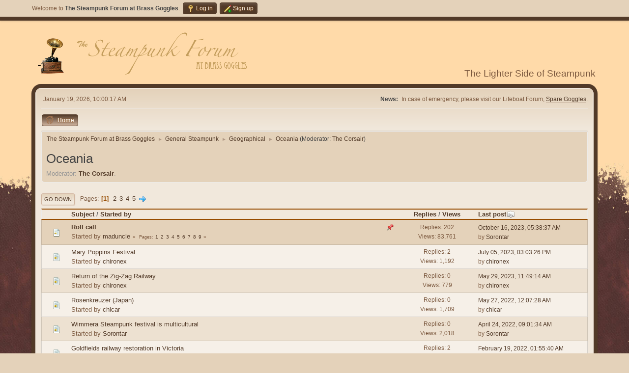

--- FILE ---
content_type: text/html; charset=UTF-8
request_url: https://brassgoggles.net/forum/index.php/board,27.0.html?PHPSESSID=f66fdb05f7e1c5f6145caeecc42e04d4
body_size: 6880
content:
<!DOCTYPE html>
<html lang="en-US">
<head>
	<meta charset="UTF-8">
	<link rel="stylesheet" href="https://brassgoggles.net/forum/Themes/Brown_Shades2.1.4/css/minified_49c69ab1dbbf697b71a4cc64375b3fa2.css?smf214_1694276510">
	<style>
	img.avatar { max-width: 100px !important; max-height: 100px !important; }
	
	.postarea .bbc_img, .list_posts .bbc_img, .post .inner .bbc_img, form#reported_posts .bbc_img, #preview_body .bbc_img { max-width: min(100%,640px); }
	
	.postarea .bbc_img, .list_posts .bbc_img, .post .inner .bbc_img, form#reported_posts .bbc_img, #preview_body .bbc_img { max-height: 480px; }
	
	</style>
	<script>
		var smf_theme_url = "https://brassgoggles.net/forum/Themes/Brown_Shades2.1.4";
		var smf_default_theme_url = "https://brassgoggles.net/forum/Themes/default";
		var smf_images_url = "https://brassgoggles.net/forum/Themes/Brown_Shades2.1.4/images";
		var smf_smileys_url = "https://brassgoggles.net/forum/Smileys";
		var smf_smiley_sets = "default,classic,tophats,aaron,akyhne,fugue,alienine";
		var smf_smiley_sets_default = "default";
		var smf_avatars_url = "https://brassgoggles.net/forum/avatars";
		var smf_scripturl = "https://brassgoggles.net/forum/index.php?PHPSESSID=f66fdb05f7e1c5f6145caeecc42e04d4&amp;";
		var smf_iso_case_folding = false;
		var smf_charset = "UTF-8";
		var smf_session_id = "aedfce0e90204428672a56067e7562e9";
		var smf_session_var = "bc0e062";
		var smf_member_id = 0;
		var ajax_notification_text = 'Loading...';
		var help_popup_heading_text = 'A little lost? Let me explain:';
		var banned_text = 'Sorry Guest, you are banned from using this forum!';
		var smf_txt_expand = 'Expand';
		var smf_txt_shrink = 'Shrink';
		var smf_collapseAlt = 'Hide';
		var smf_expandAlt = 'Show';
		var smf_quote_expand = false;
		var allow_xhjr_credentials = false;
	</script>
	<script src="https://ajax.googleapis.com/ajax/libs/jquery/3.6.3/jquery.min.js"></script>
	<script src="https://brassgoggles.net/forum/Themes/default/scripts/YASM.js?smf214_1694276510"></script>
	<script src="https://brassgoggles.net/forum/Themes/Brown_Shades2.1.4/scripts/minified_e47ccbff16ccf1506322879c7e7a1095.js?smf214_1694276510"></script>
	<script>
	var smf_you_sure ='Are you sure you want to do this?';
	</script>
	<title>Oceania</title>
	<meta name="viewport" content="width=device-width, initial-scale=1">
	<meta property="og:site_name" content="The Steampunk Forum at Brass Goggles">
	<meta property="og:title" content="Oceania">
	<meta property="og:url" content="https://brassgoggles.net/forum/index.php/board,27.0.html?PHPSESSID=f66fdb05f7e1c5f6145caeecc42e04d4">
	<meta property="og:description" content="Oceania">
	<meta name="description" content="Oceania">
	<meta name="theme-color" content="#557EA0">
	<link rel="canonical" href="https://brassgoggles.net/forum/index.php?board=27.0">
	<link rel="help" href="https://brassgoggles.net/forum/index.php?PHPSESSID=f66fdb05f7e1c5f6145caeecc42e04d4&amp;action=help">
	<link rel="contents" href="https://brassgoggles.net/forum/index.php?PHPSESSID=f66fdb05f7e1c5f6145caeecc42e04d4&amp;">
	<link rel="alternate" type="application/rss+xml" title="The Steampunk Forum at Brass Goggles - RSS" href="https://brassgoggles.net/forum/index.php?PHPSESSID=f66fdb05f7e1c5f6145caeecc42e04d4&amp;action=.xml;type=rss2;board=27">
	<link rel="alternate" type="application/atom+xml" title="The Steampunk Forum at Brass Goggles - Atom" href="https://brassgoggles.net/forum/index.php?PHPSESSID=f66fdb05f7e1c5f6145caeecc42e04d4&amp;action=.xml;type=atom;board=27">
	<link rel="next" href="https://brassgoggles.net/forum/index.php/board,27.50.html?PHPSESSID=f66fdb05f7e1c5f6145caeecc42e04d4">
	<link rel="index" href="https://brassgoggles.net/forum/index.php/board,27.0.html?PHPSESSID=f66fdb05f7e1c5f6145caeecc42e04d4">
</head>
<body id="chrome" class="action_messageindex board_27">
<div id="footerfix">
	<div id="top_section">
		<div class="inner_wrap">
			<ul class="floatleft" id="top_info">
				<li class="welcome">
					Welcome to <strong>The Steampunk Forum at Brass Goggles</strong>.
				</li>
				<li class="button_login">
					<a href="https://brassgoggles.net/forum/index.php?PHPSESSID=f66fdb05f7e1c5f6145caeecc42e04d4&amp;action=login" class="open" onclick="return reqOverlayDiv(this.href, 'Log in', 'login');">
						<span class="main_icons login"></span>
						<span class="textmenu">Log in</span>
					</a>
				</li>
				<li class="button_signup">
					<a href="https://brassgoggles.net/forum/index.php?PHPSESSID=f66fdb05f7e1c5f6145caeecc42e04d4&amp;action=signup" class="open">
						<span class="main_icons regcenter"></span>
						<span class="textmenu">Sign up</span>
					</a>
				</li>
			</ul>
		</div><!-- .inner_wrap -->
	</div><!-- #top_section -->
	<div id="header">
		<h1 class="forumtitle">
 <a href="https://brassgoggles.net/forum/index.php?PHPSESSID=f66fdb05f7e1c5f6145caeecc42e04d4&amp;"><img src="/bg_theme/forumtheme/forumbannerbig.png" alt="The Steampunk Forum at Brass Goggles" title="The Steampunk Forum at Brass Goggles" /></a>
 </h1>
		<div id="siteslogan">The Lighter Side of Steampunk</div>
	</div>
	<div id="wrapper">
		<div id="upper_section">
			<div id="inner_section">
				<div id="inner_wrap" class="hide_720">
					<div class="user">
						<time datetime="2026-01-19T10:00:17Z">January 19, 2026, 10:00:17 AM</time>
					</div>
					<div class="news">
						<h2>News: </h2>
						<p>In case of emergency, please visit our Lifeboat Forum, <a href="https://sparegoggles.forumotion.net/" class="bbc_link" target="_blank" rel="noopener">Spare Goggles</a>.</p>
					</div>
				</div>
				<a class="mobile_user_menu">
					<span class="menu_icon"></span>
					<span class="text_menu">Main Menu</span>
				</a>
				<div id="main_menu">
					<div id="mobile_user_menu" class="popup_container">
						<div class="popup_window description">
							<div class="popup_heading">Main Menu
								<a href="javascript:void(0);" class="main_icons hide_popup"></a>
							</div>
							
					<ul class="dropmenu menu_nav">
						<li class="button_home">
							<a class="active" href="https://brassgoggles.net/forum/index.php?PHPSESSID=f66fdb05f7e1c5f6145caeecc42e04d4&amp;">
								<span class="main_icons home"></span><span class="textmenu">Home</span>
							</a>
						</li>
					</ul><!-- .menu_nav -->
						</div>
					</div>
				</div>
				<div class="navigate_section">
					<ul>
						<li>
							<a href="https://brassgoggles.net/forum/index.php?PHPSESSID=f66fdb05f7e1c5f6145caeecc42e04d4&amp;"><span>The Steampunk Forum at Brass Goggles</span></a>
						</li>
						<li>
							<span class="dividers"> &#9658; </span>
							<a href="https://brassgoggles.net/forum/index.php?PHPSESSID=f66fdb05f7e1c5f6145caeecc42e04d4&amp;#c1"><span>General Steampunk</span></a>
						</li>
						<li>
							<span class="dividers"> &#9658; </span>
							<a href="https://brassgoggles.net/forum/index.php/board,13.0.html?PHPSESSID=f66fdb05f7e1c5f6145caeecc42e04d4"><span>Geographical</span></a>
						</li>
						<li class="last">
							<span class="dividers"> &#9658; </span>
							<a href="https://brassgoggles.net/forum/index.php/board,27.0.html?PHPSESSID=f66fdb05f7e1c5f6145caeecc42e04d4"><span>Oceania</span></a> <span class="board_moderators">(Moderator: <a href="https://brassgoggles.net/forum/index.php?PHPSESSID=f66fdb05f7e1c5f6145caeecc42e04d4&amp;action=profile;u=12432" title="Board Moderator">The Corsair</a>)</span>
						</li>
					</ul>
				</div><!-- .navigate_section -->
			</div><!-- #inner_section -->
		</div><!-- #upper_section -->
		<div id="content_section">
			<div id="main_content_section"><div id="display_head" class="information">
			<h2 class="display_title">Oceania</h2>
			<p>Moderator: <a href="https://brassgoggles.net/forum/index.php?PHPSESSID=f66fdb05f7e1c5f6145caeecc42e04d4&amp;action=profile;u=12432" title="Board Moderator">The Corsair</a>.</p>
		</div>
	<div class="pagesection">
		 
		<div class="pagelinks floatleft">
			<a href="#bot" class="button">Go Down</a>
			<span class="pages">Pages</span><span class="current_page">1</span> <a class="nav_page" href="https://brassgoggles.net/forum/index.php/board,27.50.html?PHPSESSID=f66fdb05f7e1c5f6145caeecc42e04d4">2</a> <a class="nav_page" href="https://brassgoggles.net/forum/index.php/board,27.100.html?PHPSESSID=f66fdb05f7e1c5f6145caeecc42e04d4">3</a> <a class="nav_page" href="https://brassgoggles.net/forum/index.php/board,27.150.html?PHPSESSID=f66fdb05f7e1c5f6145caeecc42e04d4">4</a> <a class="nav_page" href="https://brassgoggles.net/forum/index.php/board,27.200.html?PHPSESSID=f66fdb05f7e1c5f6145caeecc42e04d4">5</a> <a class="nav_page" href="https://brassgoggles.net/forum/index.php/board,27.50.html?PHPSESSID=f66fdb05f7e1c5f6145caeecc42e04d4"><span class="main_icons next_page"></span></a> 
		</div>
		
	</div>
		<div id="messageindex">
			<div class="title_bar" id="topic_header">
				<div class="board_icon"></div>
				<div class="info"><a href="https://brassgoggles.net/forum/index.php/board,27.0/sort,subject.html?PHPSESSID=f66fdb05f7e1c5f6145caeecc42e04d4">Subject</a> / <a href="https://brassgoggles.net/forum/index.php/board,27.0/sort,starter.html?PHPSESSID=f66fdb05f7e1c5f6145caeecc42e04d4">Started by</a></div>
				<div class="board_stats centertext"><a href="https://brassgoggles.net/forum/index.php/board,27.0/sort,replies.html?PHPSESSID=f66fdb05f7e1c5f6145caeecc42e04d4">Replies</a> / <a href="https://brassgoggles.net/forum/index.php/board,27.0/sort,views.html?PHPSESSID=f66fdb05f7e1c5f6145caeecc42e04d4">Views</a></div>
				<div class="lastpost"><a href="https://brassgoggles.net/forum/index.php/board,27.0/sort,last_post.html?PHPSESSID=f66fdb05f7e1c5f6145caeecc42e04d4">Last post<span class="main_icons sort_down"></span></a></div>
			</div><!-- #topic_header -->
			<div id="topic_container">
				<div class="windowbg sticky">
					<div class="board_icon">
						<img src="https://brassgoggles.net/forum/Themes/Brown_Shades2.1.4/images/post/xx.png" alt="">
						
					</div>
					<div class="info info_block">
						<div >
							<div class="icons floatright">
								<span class="main_icons sticky"></span>
							</div>
							<div class="message_index_title">
								
								<span class="preview bold_text" title="">
									<span id="msg_483391"><a href="https://brassgoggles.net/forum/index.php/topic,21164.0.html?PHPSESSID=f66fdb05f7e1c5f6145caeecc42e04d4">Roll call</a></span>
								</span>
							</div>
							<p class="floatleft">
								Started by <a href="https://brassgoggles.net/forum/index.php?PHPSESSID=f66fdb05f7e1c5f6145caeecc42e04d4&amp;action=profile;u=4337" title="View the profile of maduncle" class="preview">maduncle</a>
							</p>
							<span id="pages483391" class="topic_pages"><span class="pages">Pages</span><a class="nav_page" href="https://brassgoggles.net/forum/index.php/topic,21164.0.html?PHPSESSID=f66fdb05f7e1c5f6145caeecc42e04d4">1</a> <a class="nav_page" href="https://brassgoggles.net/forum/index.php/topic,21164.25.html?PHPSESSID=f66fdb05f7e1c5f6145caeecc42e04d4">2</a> <a class="nav_page" href="https://brassgoggles.net/forum/index.php/topic,21164.50.html?PHPSESSID=f66fdb05f7e1c5f6145caeecc42e04d4">3</a> <a class="nav_page" href="https://brassgoggles.net/forum/index.php/topic,21164.75.html?PHPSESSID=f66fdb05f7e1c5f6145caeecc42e04d4">4</a> <a class="nav_page" href="https://brassgoggles.net/forum/index.php/topic,21164.100.html?PHPSESSID=f66fdb05f7e1c5f6145caeecc42e04d4">5</a> <a class="nav_page" href="https://brassgoggles.net/forum/index.php/topic,21164.125.html?PHPSESSID=f66fdb05f7e1c5f6145caeecc42e04d4">6</a> <a class="nav_page" href="https://brassgoggles.net/forum/index.php/topic,21164.150.html?PHPSESSID=f66fdb05f7e1c5f6145caeecc42e04d4">7</a> <a class="nav_page" href="https://brassgoggles.net/forum/index.php/topic,21164.175.html?PHPSESSID=f66fdb05f7e1c5f6145caeecc42e04d4">8</a> <a class="nav_page" href="https://brassgoggles.net/forum/index.php/topic,21164.200.html?PHPSESSID=f66fdb05f7e1c5f6145caeecc42e04d4">9</a> </span>
						</div><!-- #topic_[first_post][id] -->
					</div><!-- .info -->
					<div class="board_stats centertext">
						<p>Replies: 202<br>Views: 83,761</p>
					</div>
					<div class="lastpost">
						<p><a href="https://brassgoggles.net/forum/index.php/topic,21164.200.html?PHPSESSID=f66fdb05f7e1c5f6145caeecc42e04d4#msg1020097">October 16, 2023, 05:38:37 AM</a><br>by <a href="https://brassgoggles.net/forum/index.php?PHPSESSID=f66fdb05f7e1c5f6145caeecc42e04d4&amp;action=profile;u=9578">Sorontar</a></p>
					</div>
				</div><!-- $topic[css_class] -->
				<div class="windowbg">
					<div class="board_icon">
						<img src="https://brassgoggles.net/forum/Themes/Brown_Shades2.1.4/images/post/xx.png" alt="">
						
					</div>
					<div class="info info_block">
						<div >
							<div class="icons floatright">
							</div>
							<div class="message_index_title">
								
								<span class="preview" title="">
									<span id="msg_1019064"><a href="https://brassgoggles.net/forum/index.php/topic,54013.0.html?PHPSESSID=f66fdb05f7e1c5f6145caeecc42e04d4">Mary Poppins Festival</a></span>
								</span>
							</div>
							<p class="floatleft">
								Started by <a href="https://brassgoggles.net/forum/index.php?PHPSESSID=f66fdb05f7e1c5f6145caeecc42e04d4&amp;action=profile;u=2323" title="View the profile of chironex" class="preview">chironex</a>
							</p>
							
						</div><!-- #topic_[first_post][id] -->
					</div><!-- .info -->
					<div class="board_stats centertext">
						<p>Replies: 2<br>Views: 1,192</p>
					</div>
					<div class="lastpost">
						<p><a href="https://brassgoggles.net/forum/index.php/topic,54013.0.html?PHPSESSID=f66fdb05f7e1c5f6145caeecc42e04d4#msg1019304">July 05, 2023, 03:03:26 PM</a><br>by <a href="https://brassgoggles.net/forum/index.php?PHPSESSID=f66fdb05f7e1c5f6145caeecc42e04d4&amp;action=profile;u=2323">chironex</a></p>
					</div>
				</div><!-- $topic[css_class] -->
				<div class="windowbg">
					<div class="board_icon">
						<img src="https://brassgoggles.net/forum/Themes/Brown_Shades2.1.4/images/post/xx.png" alt="">
						
					</div>
					<div class="info info_block">
						<div >
							<div class="icons floatright">
							</div>
							<div class="message_index_title">
								
								<span class="preview" title="">
									<span id="msg_1019063"><a href="https://brassgoggles.net/forum/index.php/topic,54012.0.html?PHPSESSID=f66fdb05f7e1c5f6145caeecc42e04d4">Return of the Zig-Zag Railway</a></span>
								</span>
							</div>
							<p class="floatleft">
								Started by <a href="https://brassgoggles.net/forum/index.php?PHPSESSID=f66fdb05f7e1c5f6145caeecc42e04d4&amp;action=profile;u=2323" title="View the profile of chironex" class="preview">chironex</a>
							</p>
							
						</div><!-- #topic_[first_post][id] -->
					</div><!-- .info -->
					<div class="board_stats centertext">
						<p>Replies: 0<br>Views: 779</p>
					</div>
					<div class="lastpost">
						<p><a href="https://brassgoggles.net/forum/index.php/topic,54012.0.html?PHPSESSID=f66fdb05f7e1c5f6145caeecc42e04d4#msg1019063">May 29, 2023, 11:49:14 AM</a><br>by <a href="https://brassgoggles.net/forum/index.php?PHPSESSID=f66fdb05f7e1c5f6145caeecc42e04d4&amp;action=profile;u=2323">chironex</a></p>
					</div>
				</div><!-- $topic[css_class] -->
				<div class="windowbg">
					<div class="board_icon">
						<img src="https://brassgoggles.net/forum/Themes/Brown_Shades2.1.4/images/post/xx.png" alt="">
						
					</div>
					<div class="info info_block">
						<div >
							<div class="icons floatright">
							</div>
							<div class="message_index_title">
								
								<span class="preview" title="">
									<span id="msg_1014296"><a href="https://brassgoggles.net/forum/index.php/topic,52227.0.html?PHPSESSID=f66fdb05f7e1c5f6145caeecc42e04d4">Rosenkreuzer (Japan)</a></span>
								</span>
							</div>
							<p class="floatleft">
								Started by <a href="https://brassgoggles.net/forum/index.php?PHPSESSID=f66fdb05f7e1c5f6145caeecc42e04d4&amp;action=profile;u=263" title="View the profile of chicar" class="preview">chicar</a>
							</p>
							
						</div><!-- #topic_[first_post][id] -->
					</div><!-- .info -->
					<div class="board_stats centertext">
						<p>Replies: 0<br>Views: 1,709</p>
					</div>
					<div class="lastpost">
						<p><a href="https://brassgoggles.net/forum/index.php/topic,52227.0.html?PHPSESSID=f66fdb05f7e1c5f6145caeecc42e04d4#msg1014296">May 27, 2022, 12:07:28 AM</a><br>by <a href="https://brassgoggles.net/forum/index.php?PHPSESSID=f66fdb05f7e1c5f6145caeecc42e04d4&amp;action=profile;u=263">chicar</a></p>
					</div>
				</div><!-- $topic[css_class] -->
				<div class="windowbg">
					<div class="board_icon">
						<img src="https://brassgoggles.net/forum/Themes/Brown_Shades2.1.4/images/post/xx.png" alt="">
						
					</div>
					<div class="info info_block">
						<div >
							<div class="icons floatright">
							</div>
							<div class="message_index_title">
								
								<span class="preview" title="">
									<span id="msg_1014029"><a href="https://brassgoggles.net/forum/index.php/topic,52168.0.html?PHPSESSID=f66fdb05f7e1c5f6145caeecc42e04d4">Wimmera Steampunk festival is multicultural</a></span>
								</span>
							</div>
							<p class="floatleft">
								Started by <a href="https://brassgoggles.net/forum/index.php?PHPSESSID=f66fdb05f7e1c5f6145caeecc42e04d4&amp;action=profile;u=9578" title="View the profile of Sorontar" class="preview">Sorontar</a>
							</p>
							
						</div><!-- #topic_[first_post][id] -->
					</div><!-- .info -->
					<div class="board_stats centertext">
						<p>Replies: 0<br>Views: 2,018</p>
					</div>
					<div class="lastpost">
						<p><a href="https://brassgoggles.net/forum/index.php/topic,52168.0.html?PHPSESSID=f66fdb05f7e1c5f6145caeecc42e04d4#msg1014029">April 24, 2022, 09:01:34 AM</a><br>by <a href="https://brassgoggles.net/forum/index.php?PHPSESSID=f66fdb05f7e1c5f6145caeecc42e04d4&amp;action=profile;u=9578">Sorontar</a></p>
					</div>
				</div><!-- $topic[css_class] -->
				<div class="windowbg">
					<div class="board_icon">
						<img src="https://brassgoggles.net/forum/Themes/Brown_Shades2.1.4/images/post/xx.png" alt="">
						
					</div>
					<div class="info info_block">
						<div >
							<div class="icons floatright">
							</div>
							<div class="message_index_title">
								
								<span class="preview" title="">
									<span id="msg_1013437"><a href="https://brassgoggles.net/forum/index.php/topic,52104.0.html?PHPSESSID=f66fdb05f7e1c5f6145caeecc42e04d4">Goldfields railway restoration in Victoria</a></span>
								</span>
							</div>
							<p class="floatleft">
								Started by <a href="https://brassgoggles.net/forum/index.php?PHPSESSID=f66fdb05f7e1c5f6145caeecc42e04d4&amp;action=profile;u=9578" title="View the profile of Sorontar" class="preview">Sorontar</a>
							</p>
							
						</div><!-- #topic_[first_post][id] -->
					</div><!-- .info -->
					<div class="board_stats centertext">
						<p>Replies: 2<br>Views: 1,654</p>
					</div>
					<div class="lastpost">
						<p><a href="https://brassgoggles.net/forum/index.php/topic,52104.0.html?PHPSESSID=f66fdb05f7e1c5f6145caeecc42e04d4#msg1013444">February 19, 2022, 01:55:40 AM</a><br>by <a href="https://brassgoggles.net/forum/index.php?PHPSESSID=f66fdb05f7e1c5f6145caeecc42e04d4&amp;action=profile;u=9578">Sorontar</a></p>
					</div>
				</div><!-- $topic[css_class] -->
				<div class="windowbg">
					<div class="board_icon">
						<img src="https://brassgoggles.net/forum/Themes/Brown_Shades2.1.4/images/post/xx.png" alt="">
						
					</div>
					<div class="info info_block">
						<div >
							<div class="icons floatright">
							</div>
							<div class="message_index_title">
								
								<span class="preview" title="">
									<span id="msg_1009360"><a href="https://brassgoggles.net/forum/index.php/topic,51678.0.html?PHPSESSID=f66fdb05f7e1c5f6145caeecc42e04d4">Frankenstein Laboratory (Bali)</a></span>
								</span>
							</div>
							<p class="floatleft">
								Started by <a href="https://brassgoggles.net/forum/index.php?PHPSESSID=f66fdb05f7e1c5f6145caeecc42e04d4&amp;action=profile;u=263" title="View the profile of chicar" class="preview">chicar</a>
							</p>
							
						</div><!-- #topic_[first_post][id] -->
					</div><!-- .info -->
					<div class="board_stats centertext">
						<p>Replies: 0<br>Views: 1,930</p>
					</div>
					<div class="lastpost">
						<p><a href="https://brassgoggles.net/forum/index.php/topic,51678.0.html?PHPSESSID=f66fdb05f7e1c5f6145caeecc42e04d4#msg1009360">April 14, 2021, 07:45:34 PM</a><br>by <a href="https://brassgoggles.net/forum/index.php?PHPSESSID=f66fdb05f7e1c5f6145caeecc42e04d4&amp;action=profile;u=263">chicar</a></p>
					</div>
				</div><!-- $topic[css_class] -->
				<div class="windowbg">
					<div class="board_icon">
						<img src="https://brassgoggles.net/forum/Themes/Brown_Shades2.1.4/images/post/xx.png" alt="">
						
					</div>
					<div class="info info_block">
						<div >
							<div class="icons floatright">
							</div>
							<div class="message_index_title">
								
								<span class="preview" title="">
									<span id="msg_1007259"><a href="https://brassgoggles.net/forum/index.php/topic,51505.0.html?PHPSESSID=f66fdb05f7e1c5f6145caeecc42e04d4">Waste To Wonder Park ( Delhi)</a></span>
								</span>
							</div>
							<p class="floatleft">
								Started by <a href="https://brassgoggles.net/forum/index.php?PHPSESSID=f66fdb05f7e1c5f6145caeecc42e04d4&amp;action=profile;u=263" title="View the profile of chicar" class="preview">chicar</a>
							</p>
							
						</div><!-- #topic_[first_post][id] -->
					</div><!-- .info -->
					<div class="board_stats centertext">
						<p>Replies: 0<br>Views: 1,966</p>
					</div>
					<div class="lastpost">
						<p><a href="https://brassgoggles.net/forum/index.php/topic,51505.0.html?PHPSESSID=f66fdb05f7e1c5f6145caeecc42e04d4#msg1007259">December 25, 2020, 12:58:32 PM</a><br>by <a href="https://brassgoggles.net/forum/index.php?PHPSESSID=f66fdb05f7e1c5f6145caeecc42e04d4&amp;action=profile;u=263">chicar</a></p>
					</div>
				</div><!-- $topic[css_class] -->
				<div class="windowbg">
					<div class="board_icon">
						<img src="https://brassgoggles.net/forum/Themes/Brown_Shades2.1.4/images/post/xx.png" alt="">
						
					</div>
					<div class="info info_block">
						<div >
							<div class="icons floatright">
							</div>
							<div class="message_index_title">
								
								<span class="preview" title="">
									<span id="msg_1004589"><a href="https://brassgoggles.net/forum/index.php/topic,51124.0.html?PHPSESSID=f66fdb05f7e1c5f6145caeecc42e04d4">Skytropolis (Maylasia)</a></span>
								</span>
							</div>
							<p class="floatleft">
								Started by <a href="https://brassgoggles.net/forum/index.php?PHPSESSID=f66fdb05f7e1c5f6145caeecc42e04d4&amp;action=profile;u=263" title="View the profile of chicar" class="preview">chicar</a>
							</p>
							
						</div><!-- #topic_[first_post][id] -->
					</div><!-- .info -->
					<div class="board_stats centertext">
						<p>Replies: 0<br>Views: 2,166</p>
					</div>
					<div class="lastpost">
						<p><a href="https://brassgoggles.net/forum/index.php/topic,51124.0.html?PHPSESSID=f66fdb05f7e1c5f6145caeecc42e04d4#msg1004589">June 16, 2020, 02:58:36 PM</a><br>by <a href="https://brassgoggles.net/forum/index.php?PHPSESSID=f66fdb05f7e1c5f6145caeecc42e04d4&amp;action=profile;u=263">chicar</a></p>
					</div>
				</div><!-- $topic[css_class] -->
				<div class="windowbg">
					<div class="board_icon">
						<img src="https://brassgoggles.net/forum/Themes/Brown_Shades2.1.4/images/post/xx.png" alt="">
						
					</div>
					<div class="info info_block">
						<div >
							<div class="icons floatright">
							</div>
							<div class="message_index_title">
								
								<span class="preview" title="">
									<span id="msg_1004582"><a href="https://brassgoggles.net/forum/index.php/topic,51122.0.html?PHPSESSID=f66fdb05f7e1c5f6145caeecc42e04d4">Jeju Shinhwa World (Korea)</a></span>
								</span>
							</div>
							<p class="floatleft">
								Started by <a href="https://brassgoggles.net/forum/index.php?PHPSESSID=f66fdb05f7e1c5f6145caeecc42e04d4&amp;action=profile;u=263" title="View the profile of chicar" class="preview">chicar</a>
							</p>
							
						</div><!-- #topic_[first_post][id] -->
					</div><!-- .info -->
					<div class="board_stats centertext">
						<p>Replies: 0<br>Views: 2,005</p>
					</div>
					<div class="lastpost">
						<p><a href="https://brassgoggles.net/forum/index.php/topic,51122.0.html?PHPSESSID=f66fdb05f7e1c5f6145caeecc42e04d4#msg1004582">June 16, 2020, 01:34:28 PM</a><br>by <a href="https://brassgoggles.net/forum/index.php?PHPSESSID=f66fdb05f7e1c5f6145caeecc42e04d4&amp;action=profile;u=263">chicar</a></p>
					</div>
				</div><!-- $topic[css_class] -->
				<div class="windowbg">
					<div class="board_icon">
						<img src="https://brassgoggles.net/forum/Themes/Brown_Shades2.1.4/images/post/xx.png" alt="">
						
					</div>
					<div class="info info_block">
						<div >
							<div class="icons floatright">
							</div>
							<div class="message_index_title">
								
								<span class="preview" title="">
									<span id="msg_999566"><a href="https://brassgoggles.net/forum/index.php/topic,50527.0.html?PHPSESSID=f66fdb05f7e1c5f6145caeecc42e04d4">Suit for 2019 Steampunk Fest, Port Adelaide Railway Museum, SA</a></span>
								</span>
							</div>
							<p class="floatleft">
								Started by <a href="https://brassgoggles.net/forum/index.php?PHPSESSID=f66fdb05f7e1c5f6145caeecc42e04d4&amp;action=profile;u=77045" title="View the profile of Melrose" class="preview">Melrose</a>
							</p>
							
						</div><!-- #topic_[first_post][id] -->
					</div><!-- .info -->
					<div class="board_stats centertext">
						<p>Replies: 9<br>Views: 5,524</p>
					</div>
					<div class="lastpost">
						<p><a href="https://brassgoggles.net/forum/index.php/topic,50527.0.html?PHPSESSID=f66fdb05f7e1c5f6145caeecc42e04d4#msg999703">September 27, 2019, 05:07:52 AM</a><br>by <a href="https://brassgoggles.net/forum/index.php?PHPSESSID=f66fdb05f7e1c5f6145caeecc42e04d4&amp;action=profile;u=77045">Melrose</a></p>
					</div>
				</div><!-- $topic[css_class] -->
				<div class="windowbg">
					<div class="board_icon">
						<img src="https://brassgoggles.net/forum/Themes/Brown_Shades2.1.4/images/post/xx.png" alt="">
						
					</div>
					<div class="info info_block">
						<div >
							<div class="icons floatright">
							</div>
							<div class="message_index_title">
								
								<span class="preview" title="">
									<span id="msg_998752"><a href="https://brassgoggles.net/forum/index.php/topic,50445.0.html?PHPSESSID=f66fdb05f7e1c5f6145caeecc42e04d4">Townsville Heritage Day</a></span>
								</span>
							</div>
							<p class="floatleft">
								Started by <a href="https://brassgoggles.net/forum/index.php?PHPSESSID=f66fdb05f7e1c5f6145caeecc42e04d4&amp;action=profile;u=2323" title="View the profile of chironex" class="preview">chironex</a>
							</p>
							
						</div><!-- #topic_[first_post][id] -->
					</div><!-- .info -->
					<div class="board_stats centertext">
						<p>Replies: 6<br>Views: 4,716</p>
					</div>
					<div class="lastpost">
						<p><a href="https://brassgoggles.net/forum/index.php/topic,50445.0.html?PHPSESSID=f66fdb05f7e1c5f6145caeecc42e04d4#msg998769">June 21, 2019, 03:45:54 AM</a><br>by <a href="https://brassgoggles.net/forum/index.php?PHPSESSID=f66fdb05f7e1c5f6145caeecc42e04d4&amp;action=profile;u=23193">Banfili</a></p>
					</div>
				</div><!-- $topic[css_class] -->
				<div class="windowbg">
					<div class="board_icon">
						<img src="https://brassgoggles.net/forum/Themes/Brown_Shades2.1.4/images/post/xx.png" alt="">
						
					</div>
					<div class="info info_block">
						<div >
							<div class="icons floatright">
							</div>
							<div class="message_index_title">
								
								<span class="preview" title="">
									<span id="msg_997968"><a href="https://brassgoggles.net/forum/index.php/topic,50362.0.html?PHPSESSID=f66fdb05f7e1c5f6145caeecc42e04d4">ANGC 2019</a></span>
								</span>
							</div>
							<p class="floatleft">
								Started by <a href="https://brassgoggles.net/forum/index.php?PHPSESSID=f66fdb05f7e1c5f6145caeecc42e04d4&amp;action=profile;u=2323" title="View the profile of chironex" class="preview">chironex</a>
							</p>
							
						</div><!-- #topic_[first_post][id] -->
					</div><!-- .info -->
					<div class="board_stats centertext">
						<p>Replies: 1<br>Views: 3,048</p>
					</div>
					<div class="lastpost">
						<p><a href="https://brassgoggles.net/forum/index.php/topic,50362.0.html?PHPSESSID=f66fdb05f7e1c5f6145caeecc42e04d4#msg997978">April 29, 2019, 01:27:20 AM</a><br>by <a href="https://brassgoggles.net/forum/index.php?PHPSESSID=f66fdb05f7e1c5f6145caeecc42e04d4&amp;action=profile;u=23193">Banfili</a></p>
					</div>
				</div><!-- $topic[css_class] -->
				<div class="windowbg">
					<div class="board_icon">
						<img src="https://brassgoggles.net/forum/Themes/Brown_Shades2.1.4/images/post/xx.png" alt="">
						
					</div>
					<div class="info info_block">
						<div >
							<div class="icons floatright">
							</div>
							<div class="message_index_title">
								
								<span class="preview" title="">
									<span id="msg_996422"><a href="https://brassgoggles.net/forum/index.php/topic,50176.0.html?PHPSESSID=f66fdb05f7e1c5f6145caeecc42e04d4">Soaring: Fantastical Flight ( Tokyo DisneySea)</a></span>
								</span>
							</div>
							<p class="floatleft">
								Started by <a href="https://brassgoggles.net/forum/index.php?PHPSESSID=f66fdb05f7e1c5f6145caeecc42e04d4&amp;action=profile;u=263" title="View the profile of chicar" class="preview">chicar</a>
							</p>
							
						</div><!-- #topic_[first_post][id] -->
					</div><!-- .info -->
					<div class="board_stats centertext">
						<p>Replies: 1<br>Views: 3,201</p>
					</div>
					<div class="lastpost">
						<p><a href="https://brassgoggles.net/forum/index.php/topic,50176.0.html?PHPSESSID=f66fdb05f7e1c5f6145caeecc42e04d4#msg996497">February 02, 2019, 06:43:22 PM</a><br>by <a href="https://brassgoggles.net/forum/index.php?PHPSESSID=f66fdb05f7e1c5f6145caeecc42e04d4&amp;action=profile;u=19124">Hez</a></p>
					</div>
				</div><!-- $topic[css_class] -->
				<div class="windowbg">
					<div class="board_icon">
						<img src="https://brassgoggles.net/forum/Themes/Brown_Shades2.1.4/images/post/xx.png" alt="">
						
					</div>
					<div class="info info_block">
						<div >
							<div class="icons floatright">
							</div>
							<div class="message_index_title">
								
								<span class="preview" title="">
									<span id="msg_995573"><a href="https://brassgoggles.net/forum/index.php/topic,50076.0.html?PHPSESSID=f66fdb05f7e1c5f6145caeecc42e04d4">2018 Time Travellers' Picnic, Adelaide SA</a></span>
								</span>
							</div>
							<p class="floatleft">
								Started by <a href="https://brassgoggles.net/forum/index.php?PHPSESSID=f66fdb05f7e1c5f6145caeecc42e04d4&amp;action=profile;u=77045" title="View the profile of Melrose" class="preview">Melrose</a>
							</p>
							
						</div><!-- #topic_[first_post][id] -->
					</div><!-- .info -->
					<div class="board_stats centertext">
						<p>Replies: 4<br>Views: 4,177</p>
					</div>
					<div class="lastpost">
						<p><a href="https://brassgoggles.net/forum/index.php/topic,50076.0.html?PHPSESSID=f66fdb05f7e1c5f6145caeecc42e04d4#msg995603">December 15, 2018, 12:05:45 AM</a><br>by <a href="https://brassgoggles.net/forum/index.php?PHPSESSID=f66fdb05f7e1c5f6145caeecc42e04d4&amp;action=profile;u=45633">Hurricane Annie</a></p>
					</div>
				</div><!-- $topic[css_class] -->
				<div class="windowbg">
					<div class="board_icon">
						<img src="https://brassgoggles.net/forum/Themes/Brown_Shades2.1.4/images/post/xx.png" alt="">
						
					</div>
					<div class="info info_block">
						<div >
							<div class="icons floatright">
							</div>
							<div class="message_index_title">
								
								<span class="preview" title="">
									<span id="msg_995325"><a href="https://brassgoggles.net/forum/index.php/topic,50063.0.html?PHPSESSID=f66fdb05f7e1c5f6145caeecc42e04d4">Sherlock Holmes lunch</a></span>
								</span>
							</div>
							<p class="floatleft">
								Started by <a href="https://brassgoggles.net/forum/index.php?PHPSESSID=f66fdb05f7e1c5f6145caeecc42e04d4&amp;action=profile;u=77045" title="View the profile of Melrose" class="preview">Melrose</a>
							</p>
							
						</div><!-- #topic_[first_post][id] -->
					</div><!-- .info -->
					<div class="board_stats centertext">
						<p>Replies: 3<br>Views: 4,131</p>
					</div>
					<div class="lastpost">
						<p><a href="https://brassgoggles.net/forum/index.php/topic,50063.0.html?PHPSESSID=f66fdb05f7e1c5f6145caeecc42e04d4#msg995425">December 02, 2018, 10:34:57 AM</a><br>by <a href="https://brassgoggles.net/forum/index.php?PHPSESSID=f66fdb05f7e1c5f6145caeecc42e04d4&amp;action=profile;u=45633">Hurricane Annie</a></p>
					</div>
				</div><!-- $topic[css_class] -->
				<div class="windowbg">
					<div class="board_icon">
						<img src="https://brassgoggles.net/forum/Themes/Brown_Shades2.1.4/images/post/xx.png" alt="">
						
					</div>
					<div class="info info_block">
						<div >
							<div class="icons floatright">
							</div>
							<div class="message_index_title">
								
								<span class="preview" title="">
									<span id="msg_994873"><a href="https://brassgoggles.net/forum/index.php/topic,50025.0.html?PHPSESSID=f66fdb05f7e1c5f6145caeecc42e04d4">Modelling the Railways of Queensland Convention</a></span>
								</span>
							</div>
							<p class="floatleft">
								Started by <a href="https://brassgoggles.net/forum/index.php?PHPSESSID=f66fdb05f7e1c5f6145caeecc42e04d4&amp;action=profile;u=2323" title="View the profile of chironex" class="preview">chironex</a>
							</p>
							
						</div><!-- #topic_[first_post][id] -->
					</div><!-- .info -->
					<div class="board_stats centertext">
						<p>Replies: 3<br>Views: 4,004</p>
					</div>
					<div class="lastpost">
						<p><a href="https://brassgoggles.net/forum/index.php/topic,50025.0.html?PHPSESSID=f66fdb05f7e1c5f6145caeecc42e04d4#msg994876">October 26, 2018, 11:36:42 AM</a><br>by <a href="https://brassgoggles.net/forum/index.php?PHPSESSID=f66fdb05f7e1c5f6145caeecc42e04d4&amp;action=profile;u=2323">chironex</a></p>
					</div>
				</div><!-- $topic[css_class] -->
				<div class="windowbg">
					<div class="board_icon">
						<img src="https://brassgoggles.net/forum/Themes/Brown_Shades2.1.4/images/post/xx.png" alt="">
						
					</div>
					<div class="info info_block">
						<div >
							<div class="icons floatright">
							</div>
							<div class="message_index_title">
								
								<span class="preview" title="">
									<span id="msg_993700"><a href="https://brassgoggles.net/forum/index.php/topic,49907.0.html?PHPSESSID=f66fdb05f7e1c5f6145caeecc42e04d4">Antipodean Steampunks</a></span>
								</span>
							</div>
							<p class="floatleft">
								Started by <a href="https://brassgoggles.net/forum/index.php?PHPSESSID=f66fdb05f7e1c5f6145caeecc42e04d4&amp;action=profile;u=16798" title="View the profile of Per den Stigandr" class="preview">Per den Stigandr</a>
							</p>
							
						</div><!-- #topic_[first_post][id] -->
					</div><!-- .info -->
					<div class="board_stats centertext">
						<p>Replies: 21<br>Views: 11,002</p>
					</div>
					<div class="lastpost">
						<p><a href="https://brassgoggles.net/forum/index.php/topic,49907.0.html?PHPSESSID=f66fdb05f7e1c5f6145caeecc42e04d4#msg994448">September 30, 2018, 07:58:05 AM</a><br>by <a href="https://brassgoggles.net/forum/index.php?PHPSESSID=f66fdb05f7e1c5f6145caeecc42e04d4&amp;action=profile;u=76222">Synistor 303</a></p>
					</div>
				</div><!-- $topic[css_class] -->
				<div class="windowbg">
					<div class="board_icon">
						<img src="https://brassgoggles.net/forum/Themes/Brown_Shades2.1.4/images/post/xx.png" alt="">
						
					</div>
					<div class="info info_block">
						<div >
							<div class="icons floatright">
							</div>
							<div class="message_index_title">
								
								<span class="preview" title="">
									<span id="msg_992563"><a href="https://brassgoggles.net/forum/index.php/topic,49784.0.html?PHPSESSID=f66fdb05f7e1c5f6145caeecc42e04d4">All British Day Townsville, 2018</a></span>
								</span>
							</div>
							<p class="floatleft">
								Started by <a href="https://brassgoggles.net/forum/index.php?PHPSESSID=f66fdb05f7e1c5f6145caeecc42e04d4&amp;action=profile;u=2323" title="View the profile of chironex" class="preview">chironex</a>
							</p>
							
						</div><!-- #topic_[first_post][id] -->
					</div><!-- .info -->
					<div class="board_stats centertext">
						<p>Replies: 3<br>Views: 4,289</p>
					</div>
					<div class="lastpost">
						<p><a href="https://brassgoggles.net/forum/index.php/topic,49784.0.html?PHPSESSID=f66fdb05f7e1c5f6145caeecc42e04d4#msg992676">June 12, 2018, 07:53:15 PM</a><br>by <a href="https://brassgoggles.net/forum/index.php?PHPSESSID=f66fdb05f7e1c5f6145caeecc42e04d4&amp;action=profile;u=47206">Quin</a></p>
					</div>
				</div><!-- $topic[css_class] -->
				<div class="windowbg">
					<div class="board_icon">
						<img src="https://brassgoggles.net/forum/Themes/Brown_Shades2.1.4/images/post/xx.png" alt="">
						
					</div>
					<div class="info info_block">
						<div >
							<div class="icons floatright">
							</div>
							<div class="message_index_title">
								
								<span class="preview" title="">
									<span id="msg_992379"><a href="https://brassgoggles.net/forum/index.php/topic,49773.0.html?PHPSESSID=f66fdb05f7e1c5f6145caeecc42e04d4">Vintage Tornado At Galaxi Wonderla India Mangalore </a></span>
								</span>
							</div>
							<p class="floatleft">
								Started by <a href="https://brassgoggles.net/forum/index.php?PHPSESSID=f66fdb05f7e1c5f6145caeecc42e04d4&amp;action=profile;u=263" title="View the profile of chicar" class="preview">chicar</a>
							</p>
							
						</div><!-- #topic_[first_post][id] -->
					</div><!-- .info -->
					<div class="board_stats centertext">
						<p>Replies: 0<br>Views: 3,659</p>
					</div>
					<div class="lastpost">
						<p><a href="https://brassgoggles.net/forum/index.php/topic,49773.0.html?PHPSESSID=f66fdb05f7e1c5f6145caeecc42e04d4#msg992379">May 29, 2018, 11:53:15 PM</a><br>by <a href="https://brassgoggles.net/forum/index.php?PHPSESSID=f66fdb05f7e1c5f6145caeecc42e04d4&amp;action=profile;u=263">chicar</a></p>
					</div>
				</div><!-- $topic[css_class] -->
				<div class="windowbg">
					<div class="board_icon">
						<img src="https://brassgoggles.net/forum/Themes/Brown_Shades2.1.4/images/post/xx.png" alt="">
						
					</div>
					<div class="info info_block">
						<div >
							<div class="icons floatright">
							</div>
							<div class="message_index_title">
								
								<span class="preview" title="">
									<span id="msg_991237"><a href="https://brassgoggles.net/forum/index.php/topic,49695.0.html?PHPSESSID=f66fdb05f7e1c5f6145caeecc42e04d4">Living Roots Bridge</a></span>
								</span>
							</div>
							<p class="floatleft">
								Started by <a href="https://brassgoggles.net/forum/index.php?PHPSESSID=f66fdb05f7e1c5f6145caeecc42e04d4&amp;action=profile;u=263" title="View the profile of chicar" class="preview">chicar</a>
							</p>
							
						</div><!-- #topic_[first_post][id] -->
					</div><!-- .info -->
					<div class="board_stats centertext">
						<p>Replies: 0<br>Views: 3,082</p>
					</div>
					<div class="lastpost">
						<p><a href="https://brassgoggles.net/forum/index.php/topic,49695.0.html?PHPSESSID=f66fdb05f7e1c5f6145caeecc42e04d4#msg991237">April 16, 2018, 11:42:00 AM</a><br>by <a href="https://brassgoggles.net/forum/index.php?PHPSESSID=f66fdb05f7e1c5f6145caeecc42e04d4&amp;action=profile;u=263">chicar</a></p>
					</div>
				</div><!-- $topic[css_class] -->
				<div class="windowbg">
					<div class="board_icon">
						<img src="https://brassgoggles.net/forum/Themes/Brown_Shades2.1.4/images/post/xx.png" alt="">
						
					</div>
					<div class="info info_block">
						<div >
							<div class="icons floatright">
							</div>
							<div class="message_index_title">
								
								<span class="preview" title="">
									<span id="msg_942226"><a href="https://brassgoggles.net/forum/index.php/topic,46028.0.html?PHPSESSID=f66fdb05f7e1c5f6145caeecc42e04d4">Steampunk Japan</a></span>
								</span>
							</div>
							<p class="floatleft">
								Started by <a href="https://brassgoggles.net/forum/index.php?PHPSESSID=f66fdb05f7e1c5f6145caeecc42e04d4&amp;action=profile;u=23158" title="View the profile of Never mind the Cogs" class="preview">Never mind the Cogs</a>
							</p>
							
						</div><!-- #topic_[first_post][id] -->
					</div><!-- .info -->
					<div class="board_stats centertext">
						<p>Replies: 7<br>Views: 7,268</p>
					</div>
					<div class="lastpost">
						<p><a href="https://brassgoggles.net/forum/index.php/topic,46028.0.html?PHPSESSID=f66fdb05f7e1c5f6145caeecc42e04d4#msg990513">March 21, 2018, 05:09:29 AM</a><br>by <a href="https://brassgoggles.net/forum/index.php?PHPSESSID=f66fdb05f7e1c5f6145caeecc42e04d4&amp;action=profile;u=9627">J. Wilhelm</a></p>
					</div>
				</div><!-- $topic[css_class] -->
				<div class="windowbg">
					<div class="board_icon">
						<img src="https://brassgoggles.net/forum/Themes/Brown_Shades2.1.4/images/post/xx.png" alt="">
						
					</div>
					<div class="info info_block">
						<div >
							<div class="icons floatright">
							</div>
							<div class="message_index_title">
								
								<span class="preview" title="">
									<span id="msg_989522"><a href="https://brassgoggles.net/forum/index.php/topic,49547.0.html?PHPSESSID=f66fdb05f7e1c5f6145caeecc42e04d4">The Saucy Sue has Landed</a></span>
								</span>
							</div>
							<p class="floatleft">
								Started by <a href="https://brassgoggles.net/forum/index.php?PHPSESSID=f66fdb05f7e1c5f6145caeecc42e04d4&amp;action=profile;u=11882" title="View the profile of Antipodean" class="preview">Antipodean</a>
							</p>
							
						</div><!-- #topic_[first_post][id] -->
					</div><!-- .info -->
					<div class="board_stats centertext">
						<p>Replies: 2<br>Views: 4,108</p>
					</div>
					<div class="lastpost">
						<p><a href="https://brassgoggles.net/forum/index.php/topic,49547.0.html?PHPSESSID=f66fdb05f7e1c5f6145caeecc42e04d4#msg989534">February 04, 2018, 07:04:06 AM</a><br>by <a href="https://brassgoggles.net/forum/index.php?PHPSESSID=f66fdb05f7e1c5f6145caeecc42e04d4&amp;action=profile;u=45633">Hurricane Annie</a></p>
					</div>
				</div><!-- $topic[css_class] -->
				<div class="windowbg">
					<div class="board_icon">
						<img src="https://brassgoggles.net/forum/Themes/Brown_Shades2.1.4/images/post/xx.png" alt="">
						
					</div>
					<div class="info info_block">
						<div >
							<div class="icons floatright">
							</div>
							<div class="message_index_title">
								
								<span class="preview" title="">
									<span id="msg_987452"><a href="https://brassgoggles.net/forum/index.php/topic,49415.0.html?PHPSESSID=f66fdb05f7e1c5f6145caeecc42e04d4">The Nightmare Experiment: When A Disney Park Do A Halloween Haunt</a></span>
								</span>
							</div>
							<p class="floatleft">
								Started by <a href="https://brassgoggles.net/forum/index.php?PHPSESSID=f66fdb05f7e1c5f6145caeecc42e04d4&amp;action=profile;u=263" title="View the profile of chicar" class="preview">chicar</a>
							</p>
							
						</div><!-- #topic_[first_post][id] -->
					</div><!-- .info -->
					<div class="board_stats centertext">
						<p>Replies: 0<br>Views: 3,276</p>
					</div>
					<div class="lastpost">
						<p><a href="https://brassgoggles.net/forum/index.php/topic,49415.0.html?PHPSESSID=f66fdb05f7e1c5f6145caeecc42e04d4#msg987452">November 08, 2017, 07:10:22 PM</a><br>by <a href="https://brassgoggles.net/forum/index.php?PHPSESSID=f66fdb05f7e1c5f6145caeecc42e04d4&amp;action=profile;u=263">chicar</a></p>
					</div>
				</div><!-- $topic[css_class] -->
				<div class="windowbg">
					<div class="board_icon">
						<img src="https://brassgoggles.net/forum/Themes/Brown_Shades2.1.4/images/post/xx.png" alt="">
						
					</div>
					<div class="info info_block">
						<div >
							<div class="icons floatright">
							</div>
							<div class="message_index_title">
								
								<span class="preview" title="">
									<span id="msg_985332"><a href="https://brassgoggles.net/forum/index.php/topic,49250.0.html?PHPSESSID=f66fdb05f7e1c5f6145caeecc42e04d4">Kawazaki Warehouse</a></span>
								</span>
							</div>
							<p class="floatleft">
								Started by <a href="https://brassgoggles.net/forum/index.php?PHPSESSID=f66fdb05f7e1c5f6145caeecc42e04d4&amp;action=profile;u=263" title="View the profile of chicar" class="preview">chicar</a>
							</p>
							
						</div><!-- #topic_[first_post][id] -->
					</div><!-- .info -->
					<div class="board_stats centertext">
						<p>Replies: 0<br>Views: 3,242</p>
					</div>
					<div class="lastpost">
						<p><a href="https://brassgoggles.net/forum/index.php/topic,49250.0.html?PHPSESSID=f66fdb05f7e1c5f6145caeecc42e04d4#msg985332">August 11, 2017, 03:00:49 PM</a><br>by <a href="https://brassgoggles.net/forum/index.php?PHPSESSID=f66fdb05f7e1c5f6145caeecc42e04d4&amp;action=profile;u=263">chicar</a></p>
					</div>
				</div><!-- $topic[css_class] -->
				<div class="windowbg">
					<div class="board_icon">
						<img src="https://brassgoggles.net/forum/Themes/Brown_Shades2.1.4/images/post/xx.png" alt="">
						
					</div>
					<div class="info info_block">
						<div >
							<div class="icons floatright">
							</div>
							<div class="message_index_title">
								
								<span class="preview" title="">
									<span id="msg_985065"><a href="https://brassgoggles.net/forum/index.php/topic,49240.0.html?PHPSESSID=f66fdb05f7e1c5f6145caeecc42e04d4">Loss of the Canberra Railway Museum</a></span>
								</span>
							</div>
							<p class="floatleft">
								Started by <a href="https://brassgoggles.net/forum/index.php?PHPSESSID=f66fdb05f7e1c5f6145caeecc42e04d4&amp;action=profile;u=9578" title="View the profile of Sorontar" class="preview">Sorontar</a>
							</p>
							
						</div><!-- #topic_[first_post][id] -->
					</div><!-- .info -->
					<div class="board_stats centertext">
						<p>Replies: 0<br>Views: 3,277</p>
					</div>
					<div class="lastpost">
						<p><a href="https://brassgoggles.net/forum/index.php/topic,49240.0.html?PHPSESSID=f66fdb05f7e1c5f6145caeecc42e04d4#msg985065">August 03, 2017, 07:07:29 AM</a><br>by <a href="https://brassgoggles.net/forum/index.php?PHPSESSID=f66fdb05f7e1c5f6145caeecc42e04d4&amp;action=profile;u=9578">Sorontar</a></p>
					</div>
				</div><!-- $topic[css_class] -->
				<div class="windowbg">
					<div class="board_icon">
						<img src="https://brassgoggles.net/forum/Themes/Brown_Shades2.1.4/images/post/xx.png" alt="">
						
					</div>
					<div class="info info_block">
						<div >
							<div class="icons floatright">
							</div>
							<div class="message_index_title">
								
								<span class="preview" title="">
									<span id="msg_983592"><a href="https://brassgoggles.net/forum/index.php/topic,49118.0.html?PHPSESSID=f66fdb05f7e1c5f6145caeecc42e04d4">Any regular group meets in the Sydney area?</a></span>
								</span>
							</div>
							<p class="floatleft">
								Started by <a href="https://brassgoggles.net/forum/index.php?PHPSESSID=f66fdb05f7e1c5f6145caeecc42e04d4&amp;action=profile;u=9051" title="View the profile of Esme Moore" class="preview">Esme Moore</a>
							</p>
							
						</div><!-- #topic_[first_post][id] -->
					</div><!-- .info -->
					<div class="board_stats centertext">
						<p>Replies: 4<br>Views: 5,002</p>
					</div>
					<div class="lastpost">
						<p><a href="https://brassgoggles.net/forum/index.php/topic,49118.0.html?PHPSESSID=f66fdb05f7e1c5f6145caeecc42e04d4#msg985001">August 01, 2017, 07:19:53 AM</a><br>by <a href="https://brassgoggles.net/forum/index.php?PHPSESSID=f66fdb05f7e1c5f6145caeecc42e04d4&amp;action=profile;u=9578">Sorontar</a></p>
					</div>
				</div><!-- $topic[css_class] -->
				<div class="windowbg">
					<div class="board_icon">
						<img src="https://brassgoggles.net/forum/Themes/Brown_Shades2.1.4/images/post/xx.png" alt="">
						
					</div>
					<div class="info info_block">
						<div >
							<div class="icons floatright">
							</div>
							<div class="message_index_title">
								
								<span class="preview" title="">
									<span id="msg_981334"><a href="https://brassgoggles.net/forum/index.php/topic,48894.0.html?PHPSESSID=f66fdb05f7e1c5f6145caeecc42e04d4">ANGC 2017</a></span>
								</span>
							</div>
							<p class="floatleft">
								Started by <a href="https://brassgoggles.net/forum/index.php?PHPSESSID=f66fdb05f7e1c5f6145caeecc42e04d4&amp;action=profile;u=2323" title="View the profile of chironex" class="preview">chironex</a>
							</p>
							
						</div><!-- #topic_[first_post][id] -->
					</div><!-- .info -->
					<div class="board_stats centertext">
						<p>Replies: 3<br>Views: 4,751</p>
					</div>
					<div class="lastpost">
						<p><a href="https://brassgoggles.net/forum/index.php/topic,48894.0.html?PHPSESSID=f66fdb05f7e1c5f6145caeecc42e04d4#msg981839">April 22, 2017, 07:50:51 PM</a><br>by <a href="https://brassgoggles.net/forum/index.php?PHPSESSID=f66fdb05f7e1c5f6145caeecc42e04d4&amp;action=profile;u=9032">Prof Marvel</a></p>
					</div>
				</div><!-- $topic[css_class] -->
				<div class="windowbg">
					<div class="board_icon">
						<img src="https://brassgoggles.net/forum/Themes/Brown_Shades2.1.4/images/post/xx.png" alt="">
						
					</div>
					<div class="info info_block">
						<div >
							<div class="icons floatright">
							</div>
							<div class="message_index_title">
								
								<span class="preview" title="">
									<span id="msg_981537"><a href="https://brassgoggles.net/forum/index.php/topic,48913.0.html?PHPSESSID=f66fdb05f7e1c5f6145caeecc42e04d4">Steampunk NZ Festival - June 2017</a></span>
								</span>
							</div>
							<p class="floatleft">
								Started by <a href="https://brassgoggles.net/forum/index.php?PHPSESSID=f66fdb05f7e1c5f6145caeecc42e04d4&amp;action=profile;u=47441" title="View the profile of Colonel Hawthorne" class="preview">Colonel Hawthorne</a>
							</p>
							
						</div><!-- #topic_[first_post][id] -->
					</div><!-- .info -->
					<div class="board_stats centertext">
						<p>Replies: 0<br>Views: 3,287</p>
					</div>
					<div class="lastpost">
						<p><a href="https://brassgoggles.net/forum/index.php/topic,48913.0.html?PHPSESSID=f66fdb05f7e1c5f6145caeecc42e04d4#msg981537">April 13, 2017, 08:14:03 AM</a><br>by <a href="https://brassgoggles.net/forum/index.php?PHPSESSID=f66fdb05f7e1c5f6145caeecc42e04d4&amp;action=profile;u=47441">Colonel Hawthorne</a></p>
					</div>
				</div><!-- $topic[css_class] -->
				<div class="windowbg">
					<div class="board_icon">
						<img src="https://brassgoggles.net/forum/Themes/Brown_Shades2.1.4/images/post/xx.png" alt="">
						
					</div>
					<div class="info info_block">
						<div >
							<div class="icons floatright">
							</div>
							<div class="message_index_title">
								
								<span class="preview" title="">
									<span id="msg_975149"><a href="https://brassgoggles.net/forum/index.php/topic,48395.0.html?PHPSESSID=f66fdb05f7e1c5f6145caeecc42e04d4">Wellington Museum Steampunk Weekend</a></span>
								</span>
							</div>
							<p class="floatleft">
								Started by <a href="https://brassgoggles.net/forum/index.php?PHPSESSID=f66fdb05f7e1c5f6145caeecc42e04d4&amp;action=profile;u=47441" title="View the profile of Colonel Hawthorne" class="preview">Colonel Hawthorne</a>
							</p>
							
						</div><!-- #topic_[first_post][id] -->
					</div><!-- .info -->
					<div class="board_stats centertext">
						<p>Replies: 0<br>Views: 3,738</p>
					</div>
					<div class="lastpost">
						<p><a href="https://brassgoggles.net/forum/index.php/topic,48395.0.html?PHPSESSID=f66fdb05f7e1c5f6145caeecc42e04d4#msg975149">October 20, 2016, 08:40:13 AM</a><br>by <a href="https://brassgoggles.net/forum/index.php?PHPSESSID=f66fdb05f7e1c5f6145caeecc42e04d4&amp;action=profile;u=47441">Colonel Hawthorne</a></p>
					</div>
				</div><!-- $topic[css_class] -->
				<div class="windowbg">
					<div class="board_icon">
						<img src="https://brassgoggles.net/forum/Themes/Brown_Shades2.1.4/images/post/xx.png" alt="">
						
					</div>
					<div class="info info_block">
						<div >
							<div class="icons floatright">
							</div>
							<div class="message_index_title">
								
								<span class="preview" title="">
									<span id="msg_973581"><a href="https://brassgoggles.net/forum/index.php/topic,48281.0.html?PHPSESSID=f66fdb05f7e1c5f6145caeecc42e04d4">Hervey Bay Historical Village</a></span>
								</span>
							</div>
							<p class="floatleft">
								Started by <a href="https://brassgoggles.net/forum/index.php?PHPSESSID=f66fdb05f7e1c5f6145caeecc42e04d4&amp;action=profile;u=2323" title="View the profile of chironex" class="preview">chironex</a>
							</p>
							
						</div><!-- #topic_[first_post][id] -->
					</div><!-- .info -->
					<div class="board_stats centertext">
						<p>Replies: 3<br>Views: 4,807</p>
					</div>
					<div class="lastpost">
						<p><a href="https://brassgoggles.net/forum/index.php/topic,48281.0.html?PHPSESSID=f66fdb05f7e1c5f6145caeecc42e04d4#msg974038">September 22, 2016, 06:44:41 AM</a><br>by <a href="https://brassgoggles.net/forum/index.php?PHPSESSID=f66fdb05f7e1c5f6145caeecc42e04d4&amp;action=profile;u=2323">chironex</a></p>
					</div>
				</div><!-- $topic[css_class] -->
				<div class="windowbg">
					<div class="board_icon">
						<img src="https://brassgoggles.net/forum/Themes/Brown_Shades2.1.4/images/post/xx.png" alt="">
						
					</div>
					<div class="info info_block">
						<div >
							<div class="icons floatright">
							</div>
							<div class="message_index_title">
								
								<span class="preview" title="">
									<span id="msg_973540"><a href="https://brassgoggles.net/forum/index.php/topic,48280.0.html?PHPSESSID=f66fdb05f7e1c5f6145caeecc42e04d4">Airship designers/afficionados in Melbourne... 13September</a></span>
								</span>
							</div>
							<p class="floatleft">
								Started by <a href="https://brassgoggles.net/forum/index.php?PHPSESSID=f66fdb05f7e1c5f6145caeecc42e04d4&amp;action=profile;u=18706" title="View the profile of Fairley B. Strange" class="preview">Fairley B. Strange</a>
							</p>
							
						</div><!-- #topic_[first_post][id] -->
					</div><!-- .info -->
					<div class="board_stats centertext">
						<p>Replies: 0<br>Views: 3,564</p>
					</div>
					<div class="lastpost">
						<p><a href="https://brassgoggles.net/forum/index.php/topic,48280.0.html?PHPSESSID=f66fdb05f7e1c5f6145caeecc42e04d4#msg973540">September 09, 2016, 11:21:34 AM</a><br>by <a href="https://brassgoggles.net/forum/index.php?PHPSESSID=f66fdb05f7e1c5f6145caeecc42e04d4&amp;action=profile;u=18706">Fairley B. Strange</a></p>
					</div>
				</div><!-- $topic[css_class] -->
				<div class="windowbg">
					<div class="board_icon">
						<img src="https://brassgoggles.net/forum/Themes/Brown_Shades2.1.4/images/post/xx.png" alt="">
						
					</div>
					<div class="info info_block">
						<div >
							<div class="icons floatright">
							</div>
							<div class="message_index_title">
								
								<span class="preview" title="">
									<span id="msg_973316"><a href="https://brassgoggles.net/forum/index.php/topic,48261.0.html?PHPSESSID=f66fdb05f7e1c5f6145caeecc42e04d4">Melbourne Gothic and Victorian Picnic Oct 8</a></span>
								</span>
							</div>
							<p class="floatleft">
								Started by <a href="https://brassgoggles.net/forum/index.php?PHPSESSID=f66fdb05f7e1c5f6145caeecc42e04d4&amp;action=profile;u=10431" title="View the profile of rod-on" class="preview">rod-on</a>
							</p>
							
						</div><!-- #topic_[first_post][id] -->
					</div><!-- .info -->
					<div class="board_stats centertext">
						<p>Replies: 1<br>Views: 3,896</p>
					</div>
					<div class="lastpost">
						<p><a href="https://brassgoggles.net/forum/index.php/topic,48261.0.html?PHPSESSID=f66fdb05f7e1c5f6145caeecc42e04d4#msg973415">September 05, 2016, 03:23:54 PM</a><br>by <a href="https://brassgoggles.net/forum/index.php?PHPSESSID=f66fdb05f7e1c5f6145caeecc42e04d4&amp;action=profile;u=19124">Hez</a></p>
					</div>
				</div><!-- $topic[css_class] -->
				<div class="windowbg">
					<div class="board_icon">
						<img src="https://brassgoggles.net/forum/Themes/Brown_Shades2.1.4/images/post/xx.png" alt="">
						
					</div>
					<div class="info info_block">
						<div >
							<div class="icons floatright">
							</div>
							<div class="message_index_title">
								
								<span class="preview" title="">
									<span id="msg_968348"><a href="https://brassgoggles.net/forum/index.php/topic,47899.0.html?PHPSESSID=f66fdb05f7e1c5f6145caeecc42e04d4">'Cognition' - steampunk art exhibition in Wellington</a></span>
								</span>
							</div>
							<p class="floatleft">
								Started by <a href="https://brassgoggles.net/forum/index.php?PHPSESSID=f66fdb05f7e1c5f6145caeecc42e04d4&amp;action=profile;u=47441" title="View the profile of Colonel Hawthorne" class="preview">Colonel Hawthorne</a>
							</p>
							
						</div><!-- #topic_[first_post][id] -->
					</div><!-- .info -->
					<div class="board_stats centertext">
						<p>Replies: 8<br>Views: 7,157</p>
					</div>
					<div class="lastpost">
						<p><a href="https://brassgoggles.net/forum/index.php/topic,47899.0.html?PHPSESSID=f66fdb05f7e1c5f6145caeecc42e04d4#msg972352">August 09, 2016, 10:53:47 AM</a><br>by <a href="https://brassgoggles.net/forum/index.php?PHPSESSID=f66fdb05f7e1c5f6145caeecc42e04d4&amp;action=profile;u=45633">Hurricane Annie</a></p>
					</div>
				</div><!-- $topic[css_class] -->
				<div class="windowbg">
					<div class="board_icon">
						<img src="https://brassgoggles.net/forum/Themes/Brown_Shades2.1.4/images/post/xx.png" alt="">
						
					</div>
					<div class="info info_block">
						<div >
							<div class="icons floatright">
							</div>
							<div class="message_index_title">
								
								<span class="preview" title="">
									<span id="msg_971148"><a href="https://brassgoggles.net/forum/index.php/topic,48076.0.html?PHPSESSID=f66fdb05f7e1c5f6145caeecc42e04d4">BRISBANE (Sandgate) July 23 2016</a></span>
								</span>
							</div>
							<p class="floatleft">
								Started by <a href="https://brassgoggles.net/forum/index.php?PHPSESSID=f66fdb05f7e1c5f6145caeecc42e04d4&amp;action=profile;u=73146" title="View the profile of Pilot" class="preview">Pilot</a>
							</p>
							
						</div><!-- #topic_[first_post][id] -->
					</div><!-- .info -->
					<div class="board_stats centertext">
						<p>Replies: 0<br>Views: 3,585</p>
					</div>
					<div class="lastpost">
						<p><a href="https://brassgoggles.net/forum/index.php/topic,48076.0.html?PHPSESSID=f66fdb05f7e1c5f6145caeecc42e04d4#msg971148">July 15, 2016, 12:33:23 AM</a><br>by <a href="https://brassgoggles.net/forum/index.php?PHPSESSID=f66fdb05f7e1c5f6145caeecc42e04d4&amp;action=profile;u=73146">Pilot</a></p>
					</div>
				</div><!-- $topic[css_class] -->
				<div class="windowbg">
					<div class="board_icon">
						<img src="https://brassgoggles.net/forum/Themes/Brown_Shades2.1.4/images/post/xx.png" alt="">
						
					</div>
					<div class="info info_block">
						<div >
							<div class="icons floatright">
							</div>
							<div class="message_index_title">
								
								<span class="preview" title="">
									<span id="msg_970732"><a href="https://brassgoggles.net/forum/index.php/topic,48049.0.html?PHPSESSID=f66fdb05f7e1c5f6145caeecc42e04d4">Townsville All-British Day</a></span>
								</span>
							</div>
							<p class="floatleft">
								Started by <a href="https://brassgoggles.net/forum/index.php?PHPSESSID=f66fdb05f7e1c5f6145caeecc42e04d4&amp;action=profile;u=2323" title="View the profile of chironex" class="preview">chironex</a>
							</p>
							
						</div><!-- #topic_[first_post][id] -->
					</div><!-- .info -->
					<div class="board_stats centertext">
						<p>Replies: 0<br>Views: 3,679</p>
					</div>
					<div class="lastpost">
						<p><a href="https://brassgoggles.net/forum/index.php/topic,48049.0.html?PHPSESSID=f66fdb05f7e1c5f6145caeecc42e04d4#msg970732">July 03, 2016, 12:03:40 PM</a><br>by <a href="https://brassgoggles.net/forum/index.php?PHPSESSID=f66fdb05f7e1c5f6145caeecc42e04d4&amp;action=profile;u=2323">chironex</a></p>
					</div>
				</div><!-- $topic[css_class] -->
				<div class="windowbg">
					<div class="board_icon">
						<img src="https://brassgoggles.net/forum/Themes/Brown_Shades2.1.4/images/post/xx.png" alt="">
						
					</div>
					<div class="info info_block">
						<div >
							<div class="icons floatright">
							</div>
							<div class="message_index_title">
								
								<span class="preview" title="">
									<span id="msg_932179"><a href="https://brassgoggles.net/forum/index.php/topic,45147.0.html?PHPSESSID=f66fdb05f7e1c5f6145caeecc42e04d4">Steampunk NZ Festival 2015 - Oamaru 28-31 May</a></span>
								</span>
							</div>
							<p class="floatleft">
								Started by <a href="https://brassgoggles.net/forum/index.php?PHPSESSID=f66fdb05f7e1c5f6145caeecc42e04d4&amp;action=profile;u=47441" title="View the profile of Colonel Hawthorne" class="preview">Colonel Hawthorne</a>
							</p>
							
						</div><!-- #topic_[first_post][id] -->
					</div><!-- .info -->
					<div class="board_stats centertext">
						<p>Replies: 6<br>Views: 6,291</p>
					</div>
					<div class="lastpost">
						<p><a href="https://brassgoggles.net/forum/index.php/topic,45147.0.html?PHPSESSID=f66fdb05f7e1c5f6145caeecc42e04d4#msg969719">June 13, 2016, 08:19:53 AM</a><br>by <a href="https://brassgoggles.net/forum/index.php?PHPSESSID=f66fdb05f7e1c5f6145caeecc42e04d4&amp;action=profile;u=72748">Sammiannnz</a></p>
					</div>
				</div><!-- $topic[css_class] -->
				<div class="windowbg">
					<div class="board_icon">
						<img src="https://brassgoggles.net/forum/Themes/Brown_Shades2.1.4/images/post/xx.png" alt="">
						
					</div>
					<div class="info info_block">
						<div >
							<div class="icons floatright">
							</div>
							<div class="message_index_title">
								
								<span class="preview" title="">
									<span id="msg_967744"><a href="https://brassgoggles.net/forum/index.php/topic,47867.0.html?PHPSESSID=f66fdb05f7e1c5f6145caeecc42e04d4">T150 Heritage day</a></span>
								</span>
							</div>
							<p class="floatleft">
								Started by <a href="https://brassgoggles.net/forum/index.php?PHPSESSID=f66fdb05f7e1c5f6145caeecc42e04d4&amp;action=profile;u=2323" title="View the profile of chironex" class="preview">chironex</a>
							</p>
							
						</div><!-- #topic_[first_post][id] -->
					</div><!-- .info -->
					<div class="board_stats centertext">
						<p>Replies: 0<br>Views: 3,405</p>
					</div>
					<div class="lastpost">
						<p><a href="https://brassgoggles.net/forum/index.php/topic,47867.0.html?PHPSESSID=f66fdb05f7e1c5f6145caeecc42e04d4#msg967744">May 16, 2016, 04:24:36 AM</a><br>by <a href="https://brassgoggles.net/forum/index.php?PHPSESSID=f66fdb05f7e1c5f6145caeecc42e04d4&amp;action=profile;u=2323">chironex</a></p>
					</div>
				</div><!-- $topic[css_class] -->
				<div class="windowbg">
					<div class="board_icon">
						<img src="https://brassgoggles.net/forum/Themes/Brown_Shades2.1.4/images/post/xx.png" alt="">
						
					</div>
					<div class="info info_block">
						<div >
							<div class="icons floatright">
							</div>
							<div class="message_index_title">
								
								<span class="preview" title="">
									<span id="msg_949404"><a href="https://brassgoggles.net/forum/index.php/topic,46662.0.html?PHPSESSID=f66fdb05f7e1c5f6145caeecc42e04d4">Are there any new events coming up in Oceania?</a></span>
								</span>
							</div>
							<p class="floatleft">
								Started by <a href="https://brassgoggles.net/forum/index.php?PHPSESSID=f66fdb05f7e1c5f6145caeecc42e04d4&amp;action=profile;u=24195" title="View the profile of GCCC" class="preview">GCCC</a>
							</p>
							
						</div><!-- #topic_[first_post][id] -->
					</div><!-- .info -->
					<div class="board_stats centertext">
						<p>Replies: 8<br>Views: 7,640</p>
					</div>
					<div class="lastpost">
						<p><a href="https://brassgoggles.net/forum/index.php/topic,46662.0.html?PHPSESSID=f66fdb05f7e1c5f6145caeecc42e04d4#msg958146">December 22, 2015, 04:42:37 AM</a><br>by <a href="https://brassgoggles.net/forum/index.php?PHPSESSID=f66fdb05f7e1c5f6145caeecc42e04d4&amp;action=profile;u=45633">Hurricane Annie</a></p>
					</div>
				</div><!-- $topic[css_class] -->
				<div class="windowbg">
					<div class="board_icon">
						<img src="https://brassgoggles.net/forum/Themes/Brown_Shades2.1.4/images/post/xx.png" alt="">
						
					</div>
					<div class="info info_block">
						<div >
							<div class="icons floatright">
							</div>
							<div class="message_index_title">
								
								<span class="preview" title="">
									<span id="msg_933584"><a href="https://brassgoggles.net/forum/index.php/topic,45283.0.html?PHPSESSID=f66fdb05f7e1c5f6145caeecc42e04d4">Emporium of Mad Science 2.0</a></span>
								</span>
							</div>
							<p class="floatleft">
								Started by <a href="https://brassgoggles.net/forum/index.php?PHPSESSID=f66fdb05f7e1c5f6145caeecc42e04d4&amp;action=profile;u=19490" title="View the profile of ChainTool" class="preview">ChainTool</a>
							</p>
							
						</div><!-- #topic_[first_post][id] -->
					</div><!-- .info -->
					<div class="board_stats centertext">
						<p>Replies: 0<br>Views: 3,817</p>
					</div>
					<div class="lastpost">
						<p><a href="https://brassgoggles.net/forum/index.php/topic,45283.0.html?PHPSESSID=f66fdb05f7e1c5f6145caeecc42e04d4#msg933584">April 14, 2015, 05:49:03 AM</a><br>by <a href="https://brassgoggles.net/forum/index.php?PHPSESSID=f66fdb05f7e1c5f6145caeecc42e04d4&amp;action=profile;u=19490">ChainTool</a></p>
					</div>
				</div><!-- $topic[css_class] -->
				<div class="windowbg">
					<div class="board_icon">
						<img src="https://brassgoggles.net/forum/Themes/Brown_Shades2.1.4/images/post/xx.png" alt="">
						
					</div>
					<div class="info info_block">
						<div >
							<div class="icons floatright">
							</div>
							<div class="message_index_title">
								
								<span class="preview" title="">
									<span id="msg_921704"><a href="https://brassgoggles.net/forum/index.php/topic,44283.0.html?PHPSESSID=f66fdb05f7e1c5f6145caeecc42e04d4">Australian Narrow Gauge Convention</a></span>
								</span>
							</div>
							<p class="floatleft">
								Started by <a href="https://brassgoggles.net/forum/index.php?PHPSESSID=f66fdb05f7e1c5f6145caeecc42e04d4&amp;action=profile;u=2323" title="View the profile of chironex" class="preview">chironex</a>
							</p>
							
						</div><!-- #topic_[first_post][id] -->
					</div><!-- .info -->
					<div class="board_stats centertext">
						<p>Replies: 1<br>Views: 4,344</p>
					</div>
					<div class="lastpost">
						<p><a href="https://brassgoggles.net/forum/index.php/topic,44283.0.html?PHPSESSID=f66fdb05f7e1c5f6145caeecc42e04d4#msg932871">April 07, 2015, 08:35:03 AM</a><br>by <a href="https://brassgoggles.net/forum/index.php?PHPSESSID=f66fdb05f7e1c5f6145caeecc42e04d4&amp;action=profile;u=2323">chironex</a></p>
					</div>
				</div><!-- $topic[css_class] -->
				<div class="windowbg">
					<div class="board_icon">
						<img src="https://brassgoggles.net/forum/Themes/Brown_Shades2.1.4/images/post/xx.png" alt="">
						
					</div>
					<div class="info info_block">
						<div >
							<div class="icons floatright">
							</div>
							<div class="message_index_title">
								
								<span class="preview" title="">
									<span id="msg_930212"><a href="https://brassgoggles.net/forum/index.php/topic,44936.0.html?PHPSESSID=f66fdb05f7e1c5f6145caeecc42e04d4">Tasmanian Steamfest</a></span>
								</span>
							</div>
							<p class="floatleft">
								Started by <a href="https://brassgoggles.net/forum/index.php?PHPSESSID=f66fdb05f7e1c5f6145caeecc42e04d4&amp;action=profile;u=9578" title="View the profile of Sorontar" class="preview">Sorontar</a>
							</p>
							
						</div><!-- #topic_[first_post][id] -->
					</div><!-- .info -->
					<div class="board_stats centertext">
						<p>Replies: 1<br>Views: 4,148</p>
					</div>
					<div class="lastpost">
						<p><a href="https://brassgoggles.net/forum/index.php/topic,44936.0.html?PHPSESSID=f66fdb05f7e1c5f6145caeecc42e04d4#msg930213">March 09, 2015, 02:25:07 AM</a><br>by <a href="https://brassgoggles.net/forum/index.php?PHPSESSID=f66fdb05f7e1c5f6145caeecc42e04d4&amp;action=profile;u=45633">Hurricane Annie</a></p>
					</div>
				</div><!-- $topic[css_class] -->
				<div class="windowbg">
					<div class="board_icon">
						<img src="https://brassgoggles.net/forum/Themes/Brown_Shades2.1.4/images/post/xx.png" alt="">
						
					</div>
					<div class="info info_block">
						<div >
							<div class="icons floatright">
							</div>
							<div class="message_index_title">
								
								<span class="preview" title="">
									<span id="msg_920693"><a href="https://brassgoggles.net/forum/index.php/topic,44229.0.html?PHPSESSID=f66fdb05f7e1c5f6145caeecc42e04d4">Rail 150</a></span>
								</span>
							</div>
							<p class="floatleft">
								Started by <a href="https://brassgoggles.net/forum/index.php?PHPSESSID=f66fdb05f7e1c5f6145caeecc42e04d4&amp;action=profile;u=2323" title="View the profile of chironex" class="preview">chironex</a>
							</p>
							
						</div><!-- #topic_[first_post][id] -->
					</div><!-- .info -->
					<div class="board_stats centertext">
						<p>Replies: 4<br>Views: 5,482</p>
					</div>
					<div class="lastpost">
						<p><a href="https://brassgoggles.net/forum/index.php/topic,44229.0.html?PHPSESSID=f66fdb05f7e1c5f6145caeecc42e04d4#msg927295">February 03, 2015, 10:28:08 PM</a><br>by <a href="https://brassgoggles.net/forum/index.php?PHPSESSID=f66fdb05f7e1c5f6145caeecc42e04d4&amp;action=profile;u=2323">chironex</a></p>
					</div>
				</div><!-- $topic[css_class] -->
				<div class="windowbg">
					<div class="board_icon">
						<img src="https://brassgoggles.net/forum/Themes/Brown_Shades2.1.4/images/post/xx.png" alt="">
						
					</div>
					<div class="info info_block">
						<div >
							<div class="icons floatright">
							</div>
							<div class="message_index_title">
								
								<span class="preview" title="">
									<span id="msg_785000"><a href="https://brassgoggles.net/forum/index.php/topic,36213.0.html?PHPSESSID=f66fdb05f7e1c5f6145caeecc42e04d4">&quot;The Antipodean Steampunk Show&quot; - Artisan, QLD 2012 and onwards </a></span>
								</span>
							</div>
							<p class="floatleft">
								Started by <a href="https://brassgoggles.net/forum/index.php?PHPSESSID=f66fdb05f7e1c5f6145caeecc42e04d4&amp;action=profile;u=4337" title="View the profile of maduncle" class="preview">maduncle</a>
							</p>
							<span id="pages785000" class="topic_pages"><span class="pages">Pages</span><a class="nav_page" href="https://brassgoggles.net/forum/index.php/topic,36213.0.html?PHPSESSID=f66fdb05f7e1c5f6145caeecc42e04d4">1</a> <a class="nav_page" href="https://brassgoggles.net/forum/index.php/topic,36213.25.html?PHPSESSID=f66fdb05f7e1c5f6145caeecc42e04d4">2</a> <a class="nav_page" href="https://brassgoggles.net/forum/index.php/topic,36213.50.html?PHPSESSID=f66fdb05f7e1c5f6145caeecc42e04d4">3</a> </span>
						</div><!-- #topic_[first_post][id] -->
					</div><!-- .info -->
					<div class="board_stats centertext">
						<p>Replies: 51<br>Views: 34,582</p>
					</div>
					<div class="lastpost">
						<p><a href="https://brassgoggles.net/forum/index.php/topic,36213.50.html?PHPSESSID=f66fdb05f7e1c5f6145caeecc42e04d4#msg927013">January 31, 2015, 10:51:06 AM</a><br>by <a href="https://brassgoggles.net/forum/index.php?PHPSESSID=f66fdb05f7e1c5f6145caeecc42e04d4&amp;action=profile;u=2323">chironex</a></p>
					</div>
				</div><!-- $topic[css_class] -->
				<div class="windowbg">
					<div class="board_icon">
						<img src="https://brassgoggles.net/forum/Themes/Brown_Shades2.1.4/images/post/xx.png" alt="">
						
					</div>
					<div class="info info_block">
						<div >
							<div class="icons floatright">
							</div>
							<div class="message_index_title">
								
								<span class="preview" title="">
									<span id="msg_917979"><a href="https://brassgoggles.net/forum/index.php/topic,44041.0.html?PHPSESSID=f66fdb05f7e1c5f6145caeecc42e04d4">Wellington, Nov 20-23 2014: The Big Steampunk Weekend</a></span>
								</span>
							</div>
							<p class="floatleft">
								Started by <a href="https://brassgoggles.net/forum/index.php?PHPSESSID=f66fdb05f7e1c5f6145caeecc42e04d4&amp;action=profile;u=47441" title="View the profile of Colonel Hawthorne" class="preview">Colonel Hawthorne</a>
							</p>
							
						</div><!-- #topic_[first_post][id] -->
					</div><!-- .info -->
					<div class="board_stats centertext">
						<p>Replies: 6<br>Views: 7,522</p>
					</div>
					<div class="lastpost">
						<p><a href="https://brassgoggles.net/forum/index.php/topic,44041.0.html?PHPSESSID=f66fdb05f7e1c5f6145caeecc42e04d4#msg920726">November 17, 2014, 11:45:19 PM</a><br>by <a href="https://brassgoggles.net/forum/index.php?PHPSESSID=f66fdb05f7e1c5f6145caeecc42e04d4&amp;action=profile;u=47441">Colonel Hawthorne</a></p>
					</div>
				</div><!-- $topic[css_class] -->
				<div class="windowbg">
					<div class="board_icon">
						<img src="https://brassgoggles.net/forum/Themes/Brown_Shades2.1.4/images/post/xx.png" alt="">
						
					</div>
					<div class="info info_block">
						<div >
							<div class="icons floatright">
							</div>
							<div class="message_index_title">
								
								<span class="preview" title="">
									<span id="msg_906429"><a href="https://brassgoggles.net/forum/index.php/topic,43353.0.html?PHPSESSID=f66fdb05f7e1c5f6145caeecc42e04d4">historical Melbourne CBD</a></span>
								</span>
							</div>
							<p class="floatleft">
								Started by <a href="https://brassgoggles.net/forum/index.php?PHPSESSID=f66fdb05f7e1c5f6145caeecc42e04d4&amp;action=profile;u=9578" title="View the profile of Sorontar" class="preview">Sorontar</a>
							</p>
							
						</div><!-- #topic_[first_post][id] -->
					</div><!-- .info -->
					<div class="board_stats centertext">
						<p>Replies: 5<br>Views: 6,475</p>
					</div>
					<div class="lastpost">
						<p><a href="https://brassgoggles.net/forum/index.php/topic,43353.0.html?PHPSESSID=f66fdb05f7e1c5f6145caeecc42e04d4#msg917998">October 15, 2014, 08:34:26 AM</a><br>by <a href="https://brassgoggles.net/forum/index.php?PHPSESSID=f66fdb05f7e1c5f6145caeecc42e04d4&amp;action=profile;u=45633">Hurricane Annie</a></p>
					</div>
				</div><!-- $topic[css_class] -->
				<div class="windowbg">
					<div class="board_icon">
						<img src="https://brassgoggles.net/forum/Themes/Brown_Shades2.1.4/images/post/xx.png" alt="">
						
					</div>
					<div class="info info_block">
						<div >
							<div class="icons floatright">
							</div>
							<div class="message_index_title">
								
								<span class="preview" title="">
									<span id="msg_915566"><a href="https://brassgoggles.net/forum/index.php/topic,43845.0.html?PHPSESSID=f66fdb05f7e1c5f6145caeecc42e04d4">Melbourne, Nov 8 2014: 4th Annual Gothic and Victorian Picnic</a></span>
								</span>
							</div>
							<p class="floatleft">
								Started by <a href="https://brassgoggles.net/forum/index.php?PHPSESSID=f66fdb05f7e1c5f6145caeecc42e04d4&amp;action=profile;u=9578" title="View the profile of Sorontar" class="preview">Sorontar</a>
							</p>
							
						</div><!-- #topic_[first_post][id] -->
					</div><!-- .info -->
					<div class="board_stats centertext">
						<p>Replies: 0<br>Views: 4,046</p>
					</div>
					<div class="lastpost">
						<p><a href="https://brassgoggles.net/forum/index.php/topic,43845.0.html?PHPSESSID=f66fdb05f7e1c5f6145caeecc42e04d4#msg915566">September 22, 2014, 01:05:58 PM</a><br>by <a href="https://brassgoggles.net/forum/index.php?PHPSESSID=f66fdb05f7e1c5f6145caeecc42e04d4&amp;action=profile;u=9578">Sorontar</a></p>
					</div>
				</div><!-- $topic[css_class] -->
				<div class="windowbg">
					<div class="board_icon">
						<img src="https://brassgoggles.net/forum/Themes/Brown_Shades2.1.4/images/post/xx.png" alt="">
						
					</div>
					<div class="info info_block">
						<div >
							<div class="icons floatright">
							</div>
							<div class="message_index_title">
								
								<span class="preview" title="">
									<span id="msg_894524"><a href="https://brassgoggles.net/forum/index.php/topic,42586.0.html?PHPSESSID=f66fdb05f7e1c5f6145caeecc42e04d4">The Emporium of Mad Science</a></span>
								</span>
							</div>
							<p class="floatleft">
								Started by <a href="https://brassgoggles.net/forum/index.php?PHPSESSID=f66fdb05f7e1c5f6145caeecc42e04d4&amp;action=profile;u=19490" title="View the profile of ChainTool" class="preview">ChainTool</a>
							</p>
							
						</div><!-- #topic_[first_post][id] -->
					</div><!-- .info -->
					<div class="board_stats centertext">
						<p>Replies: 9<br>Views: 8,871</p>
					</div>
					<div class="lastpost">
						<p><a href="https://brassgoggles.net/forum/index.php/topic,42586.0.html?PHPSESSID=f66fdb05f7e1c5f6145caeecc42e04d4#msg906028">July 03, 2014, 09:52:42 AM</a><br>by <a href="https://brassgoggles.net/forum/index.php?PHPSESSID=f66fdb05f7e1c5f6145caeecc42e04d4&amp;action=profile;u=23023">MarcusJuliusCroft</a></p>
					</div>
				</div><!-- $topic[css_class] -->
				<div class="windowbg">
					<div class="board_icon">
						<img src="https://brassgoggles.net/forum/Themes/Brown_Shades2.1.4/images/post/xx.png" alt="">
						
					</div>
					<div class="info info_block">
						<div >
							<div class="icons floatright">
							</div>
							<div class="message_index_title">
								
								<span class="preview" title="">
									<span id="msg_904971"><a href="https://brassgoggles.net/forum/index.php/topic,43257.0.html?PHPSESSID=f66fdb05f7e1c5f6145caeecc42e04d4">Warmahordes and the end of the Covenant of Gamers</a></span>
								</span>
							</div>
							<p class="floatleft">
								Started by <a href="https://brassgoggles.net/forum/index.php?PHPSESSID=f66fdb05f7e1c5f6145caeecc42e04d4&amp;action=profile;u=2323" title="View the profile of chironex" class="preview">chironex</a>
							</p>
							
						</div><!-- #topic_[first_post][id] -->
					</div><!-- .info -->
					<div class="board_stats centertext">
						<p>Replies: 1<br>Views: 4,527</p>
					</div>
					<div class="lastpost">
						<p><a href="https://brassgoggles.net/forum/index.php/topic,43257.0.html?PHPSESSID=f66fdb05f7e1c5f6145caeecc42e04d4#msg905533">June 28, 2014, 10:36:30 AM</a><br>by <a href="https://brassgoggles.net/forum/index.php?PHPSESSID=f66fdb05f7e1c5f6145caeecc42e04d4&amp;action=profile;u=2323">chironex</a></p>
					</div>
				</div><!-- $topic[css_class] -->
				<div class="windowbg">
					<div class="board_icon">
						<img src="https://brassgoggles.net/forum/Themes/Brown_Shades2.1.4/images/post/xx.png" alt="">
						
					</div>
					<div class="info info_block">
						<div >
							<div class="icons floatright">
							</div>
							<div class="message_index_title">
								
								<span class="preview" title="">
									<span id="msg_905123"><a href="https://brassgoggles.net/forum/index.php/topic,43273.0.html?PHPSESSID=f66fdb05f7e1c5f6145caeecc42e04d4">Aethercon Auckland</a></span>
								</span>
							</div>
							<p class="floatleft">
								Started by <a href="https://brassgoggles.net/forum/index.php?PHPSESSID=f66fdb05f7e1c5f6145caeecc42e04d4&amp;action=profile;u=13889" title="View the profile of PitYak Studios" class="preview">PitYak Studios</a>
							</p>
							
						</div><!-- #topic_[first_post][id] -->
					</div><!-- .info -->
					<div class="board_stats centertext">
						<p>Replies: 0<br>Views: 3,630</p>
					</div>
					<div class="lastpost">
						<p><a href="https://brassgoggles.net/forum/index.php/topic,43273.0.html?PHPSESSID=f66fdb05f7e1c5f6145caeecc42e04d4#msg905123">June 24, 2014, 02:51:27 AM</a><br>by <a href="https://brassgoggles.net/forum/index.php?PHPSESSID=f66fdb05f7e1c5f6145caeecc42e04d4&amp;action=profile;u=13889">PitYak Studios</a></p>
					</div>
				</div><!-- $topic[css_class] -->
			</div><!-- #topic_container -->
		</div><!-- #messageindex -->
	<div class="pagesection">
		
		 
		<div class="pagelinks floatleft">
			<a href="#main_content_section" class="button" id="bot">Go Up</a>
			<span class="pages">Pages</span><span class="current_page">1</span> <a class="nav_page" href="https://brassgoggles.net/forum/index.php/board,27.50.html?PHPSESSID=f66fdb05f7e1c5f6145caeecc42e04d4">2</a> <a class="nav_page" href="https://brassgoggles.net/forum/index.php/board,27.100.html?PHPSESSID=f66fdb05f7e1c5f6145caeecc42e04d4">3</a> <a class="nav_page" href="https://brassgoggles.net/forum/index.php/board,27.150.html?PHPSESSID=f66fdb05f7e1c5f6145caeecc42e04d4">4</a> <a class="nav_page" href="https://brassgoggles.net/forum/index.php/board,27.200.html?PHPSESSID=f66fdb05f7e1c5f6145caeecc42e04d4">5</a> <a class="nav_page" href="https://brassgoggles.net/forum/index.php/board,27.50.html?PHPSESSID=f66fdb05f7e1c5f6145caeecc42e04d4"><span class="main_icons next_page"></span></a> 
		</div>
	</div>
				<div class="navigate_section">
					<ul>
						<li>
							<a href="https://brassgoggles.net/forum/index.php?PHPSESSID=f66fdb05f7e1c5f6145caeecc42e04d4&amp;"><span>The Steampunk Forum at Brass Goggles</span></a>
						</li>
						<li>
							<span class="dividers"> &#9658; </span>
							<a href="https://brassgoggles.net/forum/index.php?PHPSESSID=f66fdb05f7e1c5f6145caeecc42e04d4&amp;#c1"><span>General Steampunk</span></a>
						</li>
						<li>
							<span class="dividers"> &#9658; </span>
							<a href="https://brassgoggles.net/forum/index.php/board,13.0.html?PHPSESSID=f66fdb05f7e1c5f6145caeecc42e04d4"><span>Geographical</span></a>
						</li>
						<li class="last">
							<span class="dividers"> &#9658; </span>
							<a href="https://brassgoggles.net/forum/index.php/board,27.0.html?PHPSESSID=f66fdb05f7e1c5f6145caeecc42e04d4"><span>Oceania</span></a> <span class="board_moderators">(Moderator: <a href="https://brassgoggles.net/forum/index.php?PHPSESSID=f66fdb05f7e1c5f6145caeecc42e04d4&amp;action=profile;u=12432" title="Board Moderator">The Corsair</a>)</span>
						</li>
					</ul>
				</div><!-- .navigate_section -->
	<script>
		var oQuickModifyTopic = new QuickModifyTopic({
			aHidePrefixes: Array("lockicon", "stickyicon", "pages", "newicon"),
			bMouseOnDiv: false,
		});
	</script>
	<div class="tborder" id="topic_icons">
		<div class="information">
			<p id="message_index_jump_to"></p>
			<p class="floatleft">
				<span class="main_icons poll"></span> Poll<br>
				<span class="main_icons move"></span> Moved Topic<br>
			</p>
			<p>
				<span class="main_icons lock"></span> Locked Topic<br>
				<span class="main_icons sticky"></span> Sticky Topic<br>
				<span class="main_icons watch"></span> Topic you are watching<br>
			</p>
			<script>
				if (typeof(window.XMLHttpRequest) != "undefined")
					aJumpTo[aJumpTo.length] = new JumpTo({
						sContainerId: "message_index_jump_to",
						sJumpToTemplate: "<label class=\"smalltext jump_to\" for=\"%select_id%\">Jump to<" + "/label> %dropdown_list%",
						iCurBoardId: 27,
						iCurBoardChildLevel: 1,
						sCurBoardName: "Oceania",
						sBoardChildLevelIndicator: "==",
						sBoardPrefix: "=> ",
						sCatSeparator: "-----------------------------",
						sCatPrefix: "",
						sGoButtonLabel: "Go"
					});
			</script>
		</div><!-- .information -->
	</div><!-- #topic_icons -->
	<div id="mobile_action" class="popup_container">
		<div class="popup_window description">
			<div class="popup_heading">User actions
				<a href="javascript:void(0);" class="main_icons hide_popup"></a>
			</div>
			
		</div>
	</div>
			</div><!-- #main_content_section -->
		</div><!-- #content_section -->
	</div><!-- #wrapper -->
</div><!-- #footerfix -->
	<div id="footer">
		<div class="inner_wrap">
		<ul>
			<li class="floatright"><a href="https://brassgoggles.net/forum/index.php?PHPSESSID=f66fdb05f7e1c5f6145caeecc42e04d4&amp;action=help">Help</a> | <a href="https://brassgoggles.net/forum/index.php?PHPSESSID=f66fdb05f7e1c5f6145caeecc42e04d4&amp;action=agreement">Terms and Rules</a> | <a href="#header">Go Up &#9650;</a></li>
		<li class="floatright clear">Page created in 0.061 seconds with 19 queries.</li>
			<li class="copyright"><a href="https://brassgoggles.net/forum/index.php?PHPSESSID=f66fdb05f7e1c5f6145caeecc42e04d4&amp;action=credits" title="License" target="_blank" rel="noopener">SMF 2.1.4 © 2023</a>, <a href="https://www.simplemachines.org" title="Simple Machines" target="_blank" class="new_win">Simple Machines</a><br /><a href="https://www.createaforum.com" target="_blank">Simple Audio Video Embedder</a></li>
						<li>Web Designs by: <a href="https://shadesweb.com" target="_blank" class="new_win">ShadesWeb.com</a></li>
		</ul>
		</div>
	</div><!-- #footer -->
<script>
window.addEventListener("DOMContentLoaded", function() {
	function triggerCron()
	{
		$.get('https://brassgoggles.net/forum' + "/cron.php?ts=1768816815");
	}
	window.setTimeout(triggerCron, 1);
});
</script>
</body>
</html>